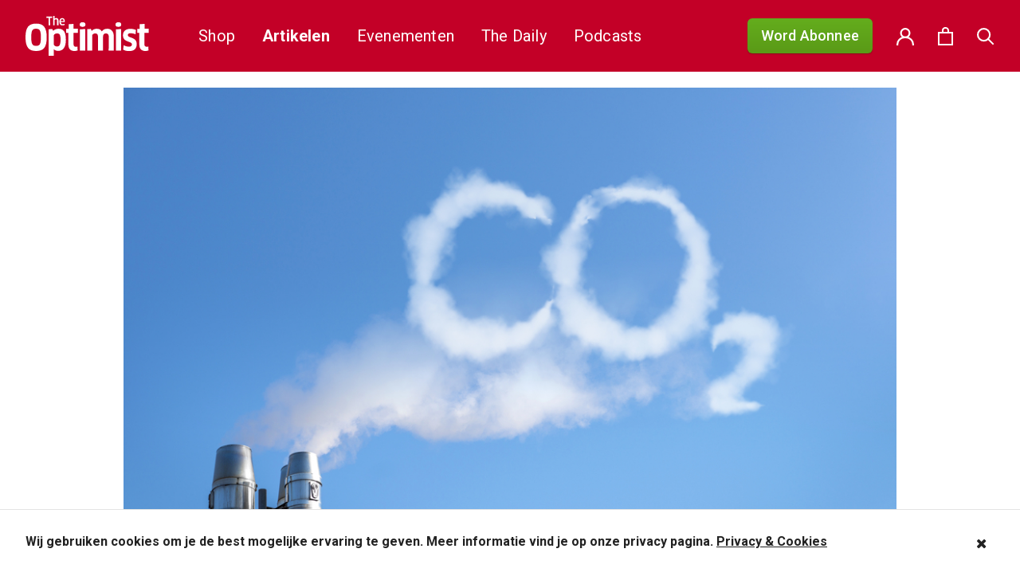

--- FILE ---
content_type: text/css
request_url: https://storage.googleapis.com/uhmi-site-master.appspot.com/app/css/widget/widget.css?id=b16c9ca3f2288e112522
body_size: 30052
content:
@font-face{font-family:Open Sans;src:local("OpenSans"),local("Open Sans"),local("OpenSans-Regular"),url(/uhmi-site-master.appspot.com/app/fonts/open-sans/OpenSans-Regular.woff2) format("woff2"),url(/uhmi-site-master.appspot.com/app/fonts/open-sans/OpenSans-Regular.woff) format("woff"),url(/uhmi-site-master.appspot.com/app/fonts/open-sans/OpenSans-Regular.ttf) format("truetype"),url(/uhmi-site-master.appspot.com/app/fonts/open-sans/OpenSans-Regular.eot) format("embedded-opentype"),url(/uhmi-site-master.appspot.com/app/fonts/open-sans/OpenSans-Regular.svg#svgFontName) format("svg");font-display:block;font-style:normal;font-weight:400}@font-face{font-family:Open Sans;src:local("OpenSans-Semibold"),local("Open Sans Semibold"),url(/uhmi-site-master.appspot.com/app/fonts/open-sans/OpenSans-Semibold.woff2) format("woff2"),url(/uhmi-site-master.appspot.com/app/fonts/open-sans/OpenSans-Semibold.woff) format("woff"),url(/uhmi-site-master.appspot.com/app/fonts/open-sans/OpenSans-Semibold.ttf) format("truetype"),url(/uhmi-site-master.appspot.com/app/fonts/open-sans/OpenSans-Semibold.eot) format("embedded-opentype"),url(/uhmi-site-master.appspot.com/app/fonts/open-sans/OpenSans-Semibold.svg#svgFontName) format("svg");font-display:block;font-style:normal;font-weight:600}@font-face{font-family:Open Sans;src:local("OpenSans-Bold"),local("Open Sans Bold"),url(/uhmi-site-master.appspot.com/app/fonts/open-sans/OpenSans-Bold.woff2) format("woff2"),url(/uhmi-site-master.appspot.com/app/fonts/open-sans/OpenSans-Bold.woff) format("woff"),url(/uhmi-site-master.appspot.com/app/fonts/open-sans/OpenSans-Bold.ttf) format("truetype"),url(/uhmi-site-master.appspot.com/app/fonts/open-sans/OpenSans-Bold.eot) format("embedded-opentype"),url(/uhmi-site-master.appspot.com/app/fonts/open-sans/OpenSans-Bold.svg#svgFontName) format("svg");font-display:block;font-style:normal;font-weight:700}@font-face{font-family:Open Sans;src:local("OpenSans-Extrabold"),local("Open Sans Extrabold"),url(/uhmi-site-master.appspot.com/app/fonts/open-sans/OpenSans-ExtraBold.woff2) format("woff2"),url(/uhmi-site-master.appspot.com/app/fonts/open-sans/OpenSans-ExtraBold.woff) format("woff"),url(/uhmi-site-master.appspot.com/app/fonts/open-sans/OpenSans-ExtraBold.ttf) format("truetype"),url(/uhmi-site-master.appspot.com/app/fonts/open-sans/OpenSans-ExtraBold.eot) format("embedded-opentype"),url(/uhmi-site-master.appspot.com/app/fonts/open-sans/OpenSans-ExtraBold.svg#svgFontName) format("svg");font-display:block;font-style:normal;font-weight:800}.avatar{position:relative;background-color:#e0e6ed;overflow:hidden;display:flex;align-items:center;text-align:center;border-radius:50%}.avatar.no-avatar{background-color:#ffbf00}.avatar.no-avatar .avatar-img{display:none}.avatar.no-avatar .avatar-placeholder{display:block}.avatar .avatar-img{position:absolute;top:0;left:0;width:100%;display:block}.avatar .avatar-placeholder{width:100%;display:none}.avatar .avatar-placeholder span{width:100%;display:block;font-size:inherit;font-weight:700;color:#fff}.avatar .avatar-placeholder .icon-user{fill:#fff;width:71%;margin:0 auto}#uhmi-widget *{-webkit-font-smoothing:antialiased;-moz-osx-font-smoothing:grayscale;align-content:stretch;align-items:stretch;align-self:auto;alignment-adjust:auto;alignment-baseline:baseline;-webkit-animation:0s ease 0s 1 normal none;animation:0s ease 0s 1 normal none;-webkit-animation-fill-mode:none;animation-fill-mode:none;-webkit-animation-play-state:running;animation-play-state:running;-webkit-appearance:normal;-moz-appearance:normal;appearance:normal;azimuth:center;-webkit-backface-visibility:visible;backface-visibility:visible;background:none 0 0 auto repeat scroll padding-box transparent;background-attachment:scroll;background-blend-mode:normal;background-clip:border-box;background-color:transparent;background-image:none;background-origin:padding-box;background-position:0 0;background-repeat:repeat;background-size:auto auto;baseline-shift:baseline;binding:none;block-size:auto;border:0 transparent;border-radius:0;bottom:auto;box-align:stretch;-webkit-box-decoration-break:slice;box-decoration-break:slice;box-direction:normal;box-flex:0;box-flex-group:1;box-lines:single;box-ordinal-group:1;box-orient:inline-axis;box-pack:start;box-shadow:none;box-sizing:border-box;-moz-column-break-after:auto;break-after:auto;-moz-column-break-before:auto;break-before:auto;-moz-column-break-inside:auto;break-inside:auto;caption-side:top;clear:none;clip:auto;color:inherit;color-profile:auto;-moz-column-fill:balance;column-fill:balance;-moz-column-gap:normal;column-gap:normal;-moz-column-rule:medium none;column-rule:medium none;-moz-column-span:none;column-span:none;-moz-columns:auto;columns:auto;content:normal;counter-increment:none;counter-reset:none;crop:auto;direction:ltr;display:inline;dominant-baseline:auto;elevation:level;empty-cells:show;filter:none;fit:fill;fit-position:0 0;flex:0 1 auto;flex-basis:auto;flex-direction:row;flex-flow:row nowrap;flex-grow:0;flex-shrink:1;flex-wrap:nowrap;float:none;float-offset:0 0;font:normal normal 100% Open Sans,Helvetica Neue,Helvetica,Arial,sans-serif;font-family:Open Sans,Helvetica Neue,Helvetica,Arial,sans-serif!important;font-size:100%;font-size-adjust:none;font-stretch:normal;font-style:normal;font-variant:normal;font-weight:400;hanging-punctuation:none;height:auto;hyphenate-after:auto;hyphenate-before:auto;hyphenate-character:auto;hyphenate-lines:no-limit;hyphenate-resource:none;-webkit-hyphens:manual;-ms-hyphens:manual;hyphens:manual;icon:auto;image-orientation:auto;image-rendering:auto;image-resolution:normal;inline-box-align:last;isolation:auto;justify-content:flex-start;left:auto;letter-spacing:normal;line-break:auto;line-height:normal;list-style:disc outside none;list-style-image:none;list-style-position:outside;list-style-type:disc;margin:0;marks:none;-webkit-mask:border-box;mask:border-box;max-height:none;max-width:none;min-height:0;min-width:0;move-to:normal;nav-down:auto;nav-index:auto;nav-left:auto;nav-right:auto;nav-up:auto;-o-object-fit:fill;object-fit:fill;-o-object-position:50% 50%;object-position:50% 50%;opacity:1;order:0;orphans:2;outline:none;outline-offset:0;overflow:visible;overflow-style:auto;padding:0;page:auto;page-break-after:auto;page-break-before:auto;page-break-inside:auto;page-policy:start;perspective:none;perspective-origin:50% 50%;pointer-events:auto;position:static;presentation-level:0;punctuation-trim:none;quotes:none;rendering-intent:auto;resize:none;right:auto;rotation:0;rotation-point:50% 50%;ruby-align:space-around;ruby-position:over;size:auto;string-set:none;table-layout:auto;text-align:left;-moz-text-align-last:auto;text-align-last:auto;text-decoration:none;-webkit-text-emphasis:none;text-emphasis:none;text-height:auto;text-indent:0;text-justify:auto;text-outline:none;text-overflow:clip;text-shadow:none;text-transform:none;text-wrap:normal;top:auto;transform:none;transform-origin:50% 50% 0;transform-style:flat;transition:all 0s ease 0s;unicode-bidi:normal;vertical-align:baseline;white-space:normal;white-space-collapse:collapse;widows:2;width:auto;word-break:normal;word-spacing:normal;word-wrap:normal;z-index:auto}html.uhmi-is-desktop #uhmi-widget,html.uhmi-is-mobile #uhmi-widget{position:fixed;bottom:0;right:0;width:0;height:0;z-index:9999999991}html.uhmi-is-desktop #uhmi-widget .uhmi-loader,html.uhmi-is-mobile #uhmi-widget .uhmi-loader{position:relative;width:40px;height:40px}html.uhmi-is-desktop #uhmi-widget .uhmi-loader:after,html.uhmi-is-mobile #uhmi-widget .uhmi-loader:after{content:"";position:absolute;left:0;top:0;width:32px;height:32px;border:4px solid #e0e6ed;border-top-color:transparent;border-radius:50%;-webkit-animation:uhmi-loader .8s linear infinite;animation:uhmi-loader .8s linear infinite}html.uhmi-is-desktop #uhmi-widget .uhmi-loader.uhmi-hide,html.uhmi-is-mobile #uhmi-widget .uhmi-loader.uhmi-hide{display:none}@-webkit-keyframes uhmi-loader{0%{transform:rotate(0deg)}to{transform:rotate(1turn)}}@keyframes uhmi-loader{0%{transform:rotate(0deg)}to{transform:rotate(1turn)}}html.uhmi-is-desktop #uhmi-widget #uhmi-launcher,html.uhmi-is-mobile #uhmi-widget #uhmi-launcher{position:fixed;bottom:20px;right:20px;width:60px;height:60px;margin:0;display:block;background-color:#007bfe;border-radius:50%!important;cursor:pointer;text-align:center;-webkit-backface-visibility:hidden;backface-visibility:hidden;overflow:hidden;font-family:Open Sans,Helvetica Neue,Helvetica,Arial,sans-serif;-webkit-font-smoothing:antialiased;-moz-osx-font-smoothing:grayscale;z-index:999999990;box-shadow:0 1px 6px rgba(0,0,0,.06),0 2px 32px rgba(0,0,0,.16);opacity:0;transform:scale(0);transform-origin:center}html.uhmi-is-desktop #uhmi-widget #uhmi-launcher:hover,html.uhmi-is-mobile #uhmi-widget #uhmi-launcher:hover{box-shadow:0 2px 8px rgba(0,0,0,.09),0 4px 40px rgba(0,0,0,.24)}html.uhmi-is-desktop #uhmi-widget #uhmi-launcher.uhmi-launched,html.uhmi-is-mobile #uhmi-widget #uhmi-launcher.uhmi-launched{opacity:1;transform:scale(1);transition:transform .19s ease-out,opacity .1s ease-out}html.uhmi-is-desktop #uhmi-widget #uhmi-launcher.uhmi-hide,html.uhmi-is-mobile #uhmi-widget #uhmi-launcher.uhmi-hide{display:none}html.uhmi-is-desktop #uhmi-widget #uhmi-launcher.uhmi-shake,html.uhmi-is-mobile #uhmi-widget #uhmi-launcher.uhmi-shake{-webkit-animation:shake .5s ease both;animation:shake .5s ease both;transform:translateZ(0)}html.uhmi-is-desktop #uhmi-widget #uhmi-launcher.uhmi-launcher-active,html.uhmi-is-mobile #uhmi-widget #uhmi-launcher.uhmi-launcher-active{background-image:none}html.uhmi-is-desktop #uhmi-widget #uhmi-launcher.uhmi-launcher-active #uhmi-launcher-open,html.uhmi-is-mobile #uhmi-widget #uhmi-launcher.uhmi-launcher-active #uhmi-launcher-open{opacity:0;transform:scale(0)}html.uhmi-is-desktop #uhmi-widget #uhmi-launcher.uhmi-launcher-active #uhmi-launcher-close,html.uhmi-is-mobile #uhmi-widget #uhmi-launcher.uhmi-launcher-active #uhmi-launcher-close{opacity:1;transform:rotate(0)}html.uhmi-is-desktop #uhmi-widget #uhmi-launcher div,html.uhmi-is-mobile #uhmi-widget #uhmi-launcher div{position:absolute;top:0;left:0;width:100%;height:100%;background-repeat:no-repeat}html.uhmi-is-desktop #uhmi-widget #uhmi-launcher-open,html.uhmi-is-mobile #uhmi-widget #uhmi-launcher-open{background-image:url("[data-uri]");background-size:36px auto;background-position:center 11px;background-repeat:no-repeat;width:100%;height:100%;opacity:1;transform:scale(1);transition:transform .16s linear,opacity .08s linear}html.uhmi-is-desktop #uhmi-widget #uhmi-launcher-close,html.uhmi-is-mobile #uhmi-widget #uhmi-launcher-close{background-image:url("[data-uri]");background-size:14px 14px;background-position:center 23px;background-repeat:no-repeat;width:100%;height:100%;opacity:0;transform:rotate(-30deg);transition:transform .16s linear,opacity .08s linear}@-webkit-keyframes shake{10%,90%{transform:translate3d(-1px,0,0)}25%,75%{transform:translate3d(2px,0,0)}40%,60%{transform:translate3d(-4px,0,0)}55%{transform:translate3d(4px,0,0)}}@keyframes shake{10%,90%{transform:translate3d(-1px,0,0)}25%,75%{transform:translate3d(2px,0,0)}40%,60%{transform:translate3d(-4px,0,0)}55%{transform:translate3d(4px,0,0)}}html.uhmi-is-desktop #uhmi-widget .uhmi-base,html.uhmi-is-mobile #uhmi-widget .uhmi-base{background:#f2f7fe;position:fixed;width:333px;height:300px;height:calc(100% - 160px);max-height:480px;right:20px;bottom:86px;transform:translateZ(0);overflow:hidden;z-index:999999992;border-radius:18px!important;box-shadow:0 5px 40px rgba(0,0,0,.16);opacity:0;transition:transform .2s ease-in,opacity .16s ease-in}html.uhmi-is-desktop #uhmi-widget .uhmi-base.uhmi-show,html.uhmi-is-mobile #uhmi-widget .uhmi-base.uhmi-show{opacity:1;transform:translate3d(0,-10px,0);transition:transform .2s ease-out,opacity .16s ease-out}html.uhmi-is-desktop #uhmi-widget .uhmi-base.uhmi-none,html.uhmi-is-mobile #uhmi-widget .uhmi-base.uhmi-none{bottom:-9999em;transition:none}html.uhmi-is-desktop #uhmi-widget .uhmi-base.uhmi-touched,html.uhmi-is-mobile #uhmi-widget .uhmi-base.uhmi-touched{transition:none!important}html.uhmi-is-desktop #uhmi-widget .uhmi-base.uhmi-base-paid,html.uhmi-is-mobile #uhmi-widget .uhmi-base.uhmi-base-paid{opacity:.1;transform:translate3d(130%,-10px,0);transition:transform .4s cubic-bezier(.93,-.2,.45,.78),opacity .42s cubic-bezier(.93,-.2,.45,.78)}html.uhmi-is-desktop #uhmi-widget .uhmi-base .uhmi-base-frame,html.uhmi-is-mobile #uhmi-widget .uhmi-base .uhmi-base-frame{position:absolute;width:100%;height:100%;top:0;bottom:0;right:0;left:0;z-index:2;opacity:0}html.uhmi-is-desktop #uhmi-widget .uhmi-base .uhmi-base-frame.uhmi-show,html.uhmi-is-mobile #uhmi-widget .uhmi-base .uhmi-base-frame.uhmi-show{opacity:1;z-index:5;transition:opacity .21s linear}html.uhmi-is-desktop #uhmi-widget .uhmi-base .uhmi-loader,html.uhmi-is-mobile #uhmi-widget .uhmi-base .uhmi-loader{position:absolute;z-index:4;top:50%;left:50%;opacity:.86;margin-top:-20px;margin-left:-20px}html.uhmi-is-desktop #uhmi-widget #uhmi-badge,html.uhmi-is-mobile #uhmi-widget #uhmi-badge{position:fixed;right:245px;bottom:78px;display:block!important;opacity:0;z-index:999999993;transition:opacity .1s linear}html.uhmi-is-desktop #uhmi-widget #uhmi-badge a,html.uhmi-is-mobile #uhmi-widget #uhmi-badge a{position:relative;font-size:10px;font-weight:700;line-height:12px;color:#fff;text-decoration:none;cursor:pointer;text-shadow:0 0 2px rgba(0,0,0,.6)}html.uhmi-is-desktop #uhmi-widget #uhmi-badge a:hover,html.uhmi-is-mobile #uhmi-widget #uhmi-badge a:hover{text-shadow:0 0 4px rgba(0,0,0,.9);transition:text-shadow .3s ease}html.uhmi-is-desktop #uhmi-widget #uhmi-badge.uhmi-show,html.uhmi-is-mobile #uhmi-widget #uhmi-badge.uhmi-show{opacity:1;transition:opacity .4s linear}html.uhmi-is-desktop #uhmi-widget #uhmi-badge.uhmi-none,html.uhmi-is-mobile #uhmi-widget #uhmi-badge.uhmi-none{bottom:-9999em}html.uhmi-is-desktop #uhmi-widget #uhmi-balloon,html.uhmi-is-mobile #uhmi-widget #uhmi-balloon{position:fixed;width:333px;right:20px;bottom:86px;transform:translateZ(0);overflow:visible;z-index:999999992;opacity:0;transition:transform .2s ease-in,opacity .16s ease-in}html.uhmi-is-desktop #uhmi-widget #uhmi-balloon.uhmi-show,html.uhmi-is-mobile #uhmi-widget #uhmi-balloon.uhmi-show{opacity:1;transform:translate3d(0,-10px,0);transition:transform .2s ease-out,opacity .16s ease-out}html.uhmi-is-desktop #uhmi-widget #uhmi-balloon.uhmi-none,html.uhmi-is-mobile #uhmi-widget #uhmi-balloon.uhmi-none{bottom:-9999em;transition:none}html.uhmi-is-desktop #uhmi-widget #uhmi-balloon #uhmi-balloon-body,html.uhmi-is-mobile #uhmi-widget #uhmi-balloon #uhmi-balloon-body{background:#fff;position:fixed;width:100%;max-width:283px;right:0;bottom:0;border-radius:8px!important;box-shadow:0 3px 8px rgba(0,0,0,.095),0 5px 40px rgba(0,0,0,.07);display:block;padding:10px 14px 11px}html.uhmi-is-desktop #uhmi-widget #uhmi-balloon #uhmi-balloon-body:after,html.uhmi-is-desktop #uhmi-widget #uhmi-balloon #uhmi-balloon-body:before,html.uhmi-is-mobile #uhmi-widget #uhmi-balloon #uhmi-balloon-body:after,html.uhmi-is-mobile #uhmi-widget #uhmi-balloon #uhmi-balloon-body:before{content:"";position:absolute;pointer-events:none}html.uhmi-is-desktop #uhmi-widget #uhmi-balloon #uhmi-balloon-body:before,html.uhmi-is-mobile #uhmi-widget #uhmi-balloon #uhmi-balloon-body:before{height:0;width:0;right:22px;bottom:-14px;border:8px solid transparent;border-top-color:#fff;z-index:2}html.uhmi-is-desktop #uhmi-widget #uhmi-balloon #uhmi-balloon-body:after,html.uhmi-is-mobile #uhmi-widget #uhmi-balloon #uhmi-balloon-body:after{width:2px;height:2px;bottom:-4px;right:29px;z-index:1;box-shadow:0 1px 5px rgba(0,0,0,.44)}html.uhmi-is-desktop #uhmi-widget #uhmi-balloon #uhmi-balloon-body #uhmi-balloon-close,html.uhmi-is-mobile #uhmi-widget #uhmi-balloon #uhmi-balloon-body #uhmi-balloon-close{position:absolute;width:29px;height:29px;top:0;right:0;opacity:.38;cursor:pointer;text-align:center;z-index:9}html.uhmi-is-desktop #uhmi-widget #uhmi-balloon #uhmi-balloon-body #uhmi-balloon-close svg,html.uhmi-is-mobile #uhmi-widget #uhmi-balloon #uhmi-balloon-body #uhmi-balloon-close svg{fill:#0e0e10;width:8px;height:8px}html.uhmi-is-desktop #uhmi-widget #uhmi-balloon #uhmi-balloon-body #uhmi-balloon-close:active,html.uhmi-is-desktop #uhmi-widget #uhmi-balloon #uhmi-balloon-body #uhmi-balloon-close:hover,html.uhmi-is-mobile #uhmi-widget #uhmi-balloon #uhmi-balloon-body #uhmi-balloon-close:active,html.uhmi-is-mobile #uhmi-widget #uhmi-balloon #uhmi-balloon-body #uhmi-balloon-close:hover{opacity:1}html.uhmi-is-desktop #uhmi-widget #uhmi-balloon #uhmi-balloon-body #uhmi-balloon-body-header,html.uhmi-is-mobile #uhmi-widget #uhmi-balloon #uhmi-balloon-body #uhmi-balloon-body-header{margin-bottom:6px;font-size:13px;color:#0e0e10;display:flex;align-items:center}html.uhmi-is-desktop #uhmi-widget #uhmi-balloon #uhmi-balloon-body #uhmi-balloon-body-header-regarding,html.uhmi-is-mobile #uhmi-widget #uhmi-balloon #uhmi-balloon-body #uhmi-balloon-body-header-regarding{font-size:13px;font-weight:600;line-height:18px;color:#0e0e10}html.uhmi-is-desktop #uhmi-widget #uhmi-balloon #uhmi-balloon-body #uhmi-balloon-body-header-from,html.uhmi-is-mobile #uhmi-widget #uhmi-balloon #uhmi-balloon-body #uhmi-balloon-body-header-from{font-size:13px;font-weight:400;color:#5e6369}html.uhmi-is-desktop #uhmi-widget #uhmi-balloon #uhmi-balloon-body #uhmi-balloon-body-header-error,html.uhmi-is-mobile #uhmi-widget #uhmi-balloon #uhmi-balloon-body #uhmi-balloon-body-header-error{background:orange;position:relative;width:18px;height:18px;top:1px;margin:0 6px 0 0;color:#fff;font-size:13px;font-weight:700;text-align:center;display:inline-block;border-radius:50%!important}html.uhmi-is-desktop #uhmi-widget #uhmi-balloon #uhmi-balloon-body #uhmi-balloon-body-message,html.uhmi-is-mobile #uhmi-widget #uhmi-balloon #uhmi-balloon-body #uhmi-balloon-body-message{font-size:13px;font-weight:500;color:#0e0e10;display:block;line-height:18px}html.uhmi-is-desktop #uhmi-widget #uhmi-balloon #uhmi-balloon-body #uhmi-balloon-body-message span,html.uhmi-is-mobile #uhmi-widget #uhmi-balloon #uhmi-balloon-body #uhmi-balloon-body-message span{cursor:pointer;text-decoration:underline}html.uhmi-is-desktop #uhmi-widget #uhmi-checkmark,html.uhmi-is-mobile #uhmi-widget #uhmi-checkmark{position:fixed;bottom:20px;right:20px;width:60px;height:60px;background:#007bfe;border-radius:50%!important;cursor:pointer;text-align:center;-webkit-backface-visibility:hidden;backface-visibility:hidden;overflow:hidden;font-family:Open Sans,Helvetica Neue,Helvetica,Arial,sans-serif;-webkit-font-smoothing:antialiased;-moz-osx-font-smoothing:grayscale;z-index:9999999991;display:block;box-shadow:inset 0 0 0 #1ec259;stroke-width:2;stroke:#fff;stroke-miterlimit:10;-webkit-animation:fill .4s ease-in .05s forwards,scale .4s ease-in .9s both,hide .3s ease-out 3s forwards;animation:fill .4s ease-in .05s forwards,scale .4s ease-in .9s both,hide .3s ease-out 3s forwards}html.uhmi-is-desktop #uhmi-widget #uhmi-checkmark #uhmi-checkmark-check,html.uhmi-is-mobile #uhmi-widget #uhmi-checkmark #uhmi-checkmark-check{transform-origin:50% 50%;stroke-dasharray:48;stroke-dashoffset:48;-webkit-animation:stroke .5s cubic-bezier(.65,0,.45,1) .55s forwards;animation:stroke .5s cubic-bezier(.65,0,.45,1) .55s forwards}@-webkit-keyframes stroke{to{stroke-dashoffset:0}}@keyframes stroke{to{stroke-dashoffset:0}}@-webkit-keyframes fill{to{box-shadow:inset 0 0 0 30px #1ec259}}@keyframes fill{to{box-shadow:inset 0 0 0 30px #1ec259}}@-webkit-keyframes scale{0%,to{transform:none}50%{transform:scale3d(1.18,1.18,1)}}@keyframes scale{0%,to{transform:none}50%{transform:scale3d(1.18,1.18,1)}}@-webkit-keyframes hide{to{transform:scale3d(0,0,0)}}@keyframes hide{to{transform:scale3d(0,0,0)}}html.uhmi-is-desktop #uhmi-widget #uhmi-shadow,html.uhmi-is-mobile #uhmi-widget #uhmi-shadow{z-index:99999990;position:fixed;width:500px;height:500px;bottom:0;right:0;pointer-events:none;background:radial-gradient(ellipse at bottom right,rgba(29,39,54,.16) 0,rgba(29,39,54,0) 72%)}html.uhmi-is-mobile.uhmi-input-focus,html.uhmi-is-mobile.uhmi-input-focus body{width:100vw!important;overflow:hidden!important;-webkit-overflow-scrolling:touch!important}html.uhmi-is-mobile.uhmi-input-focus body{height:100vh!important}html.uhmi-is-mobile #uhmi-bases-overlay.uhmi-body{background-color:rgba(83,94,109,.68);position:fixed;width:100%;height:100%;top:0;right:0;bottom:0;left:0;z-index:999999991;opacity:0;touch-action:manipulation}html.uhmi-is-mobile #uhmi-bases-overlay.uhmi-show{opacity:1;transition:opacity .4s ease}html.uhmi-is-mobile #uhmi-bases-overlay.uhmi-hide{transition:opacity .3s ease}html.uhmi-is-mobile #uhmi-widget{width:100%}html.uhmi-is-mobile #uhmi-widget #uhmi-launcher{bottom:18px;right:18px;width:54px;height:54px}html.uhmi-is-mobile #uhmi-widget #uhmi-launcher:active{background-color:#0062cb}html.uhmi-is-mobile #uhmi-widget #uhmi-launcher.uhmi-launcher-active{opacity:0;transform:scale(0);transition:transform .19s ease-out,opacity .1s ease-out}html.uhmi-is-mobile #uhmi-widget #uhmi-launcher #uhmi-launcher-open{background-size:31px auto;background-position:center 11px}html.uhmi-is-mobile #uhmi-widget #uhmi-launcher #uhmi-launcher-close{display:none}html.uhmi-is-mobile #uhmi-widget .uhmi-base{position:absolute;width:94%;height:400px;right:3%;bottom:0;opacity:1;transform:translate3d(0,130%,0);transition:transform .26s ease-out}html.uhmi-is-mobile #uhmi-widget .uhmi-base.uhmi-show{opacity:1;transform:translate3d(0,-17px,0);transition:transform .24s cubic-bezier(.13,.41,.51,1)}html.uhmi-is-mobile #uhmi-widget .uhmi-base.uhmi-base-paid{opacity:.1;transform:translate3d(130%,-10px,0);transition:transform .4s cubic-bezier(.93,-.2,.45,.78),opacity .42s cubic-bezier(.93,-.2,.45,.78)}html.uhmi-is-mobile #uhmi-widget .uhmi-base.about-screen{height:400px}html.uhmi-is-mobile #uhmi-widget #uhmi-badge{width:94%;height:21px;right:3%;bottom:0}html.uhmi-is-mobile #uhmi-widget #uhmi-badge a{display:block;height:100%;width:100%;padding:6px 0 0 16px;text-shadow:0 0 2px rgba(0,0,0,.8)}html.uhmi-is-mobile #uhmi-widget #uhmi-balloon{width:88%;bottom:78px;right:18px}html.uhmi-is-mobile #uhmi-widget #uhmi-balloon #uhmi-balloon-body:before{right:19px}html.uhmi-is-mobile #uhmi-widget #uhmi-balloon #uhmi-balloon-body:after{right:26px}html.uhmi-is-mobile #uhmi-widget #uhmi-checkmark{bottom:18px;right:18px;width:54px;height:54px}html.uhmi-is-mobile #uhmi-widget #uhmi-checkmark #uhmi-checkmark-check{transform-origin:50% 50%;stroke-dasharray:48;stroke-dashoffset:48;-webkit-animation:stroke .5s cubic-bezier(.65,0,.45,1) .55s forwards;animation:stroke .5s cubic-bezier(.65,0,.45,1) .55s forwards}@media screen and (max-width:440px){#uhmi-bases-overlay.uhmi-body{background-color:rgba(83,94,109,.68);position:fixed;width:100%;height:100%;top:0;right:0;bottom:0;left:0;z-index:999999991;opacity:0;touch-action:manipulation}#uhmi-bases-overlay.uhmi-show{opacity:1;transition:opacity .4s ease}#uhmi-bases-overlay.uhmi-hide{transition:opacity .3s ease}html.uhmi-is-desktop #uhmi-widget{width:100%}html.uhmi-is-desktop #uhmi-widget #uhmi-launcher{bottom:18px;right:18px;width:54px;height:54px}html.uhmi-is-desktop #uhmi-widget #uhmi-launcher:active{background-color:#0062cb}html.uhmi-is-desktop #uhmi-widget #uhmi-launcher.uhmi-launcher-active{opacity:0;transform:scale(0);transition:transform .19s ease-out,opacity .1s ease-out}html.uhmi-is-desktop #uhmi-widget #uhmi-launcher #uhmi-launcher-open{background-size:31px auto;background-position:center 11px}html.uhmi-is-desktop #uhmi-widget #uhmi-launcher #uhmi-launcher-close{display:none}html.uhmi-is-desktop #uhmi-widget .uhmi-base{position:absolute;width:94%;height:400px;right:3%;bottom:0;opacity:1;transform:translate3d(0,130%,0);transition:transform .26s ease-out}html.uhmi-is-desktop #uhmi-widget .uhmi-base.uhmi-show{opacity:1;transform:translate3d(0,-17px,0);transition:transform .24s cubic-bezier(.13,.41,.51,1)}html.uhmi-is-desktop #uhmi-widget .uhmi-base.uhmi-base-paid{opacity:.1;transform:translate3d(130%,-10px,0);transition:transform .4s cubic-bezier(.93,-.2,.45,.78),opacity .42s cubic-bezier(.93,-.2,.45,.78)}html.uhmi-is-desktop #uhmi-widget .uhmi-base.about-screen{height:400px}html.uhmi-is-desktop #uhmi-widget #uhmi-badge{width:94%;height:21px;right:3%;bottom:0}html.uhmi-is-desktop #uhmi-widget #uhmi-badge a{display:block;height:100%;width:100%;padding:6px 0 0 16px;text-shadow:0 0 2px rgba(0,0,0,.8)}html.uhmi-is-desktop #uhmi-widget #uhmi-balloon{width:88%;bottom:78px;right:18px}html.uhmi-is-desktop #uhmi-widget #uhmi-balloon #uhmi-balloon-body:before{right:19px}html.uhmi-is-desktop #uhmi-widget #uhmi-balloon #uhmi-balloon-body:after{right:26px}html.uhmi-is-desktop #uhmi-widget #uhmi-checkmark{bottom:18px;right:18px;width:54px;height:54px}html.uhmi-is-desktop #uhmi-widget #uhmi-checkmark #uhmi-checkmark-check{transform-origin:50% 50%;stroke-dasharray:48;stroke-dashoffset:48;-webkit-animation:stroke .5s cubic-bezier(.65,0,.45,1) .55s forwards;animation:stroke .5s cubic-bezier(.65,0,.45,1) .55s forwards}}@media screen and (max-width:340px){html.uhmi-is-desktop #uhmi-widget .uhmi-base{height:320px}}@media screen and (max-height:380px){html.uhmi-is-desktop #uhmi-widget .uhmi-base{height:calc(100% - 34px);min-height:275px}}@media (orientation:landscape){html.uhmi-is-mobile #uhmi-widget .uhmi-base{height:78vh}}


--- FILE ---
content_type: image/svg+xml
request_url: https://theoptimist.nl/app/themes/medischdossier/assets/icons/account.svg
body_size: 132
content:
<svg xmlns="http://www.w3.org/2000/svg" viewBox="0 0 20 20">
<g transform="translate(1 1)" stroke="#fff" stroke-width="2" fill="none" fill-rule="evenodd" stroke-linecap="square">
<path d="M0 18c0-4.5188182 3.663-8.18181818 8.18181818-8.18181818h1.63636364C14.337 9.81818182 18 13.4811818 18 18"></path>
<circle cx="9" cy="4.90909091" r="4.90909091"></circle>
</g>
</svg>


--- FILE ---
content_type: application/javascript; charset=utf-8
request_url: https://theoptimist.nl/app/plugins/clever-tracking/public/js/clevertracking-public.js?ver=0.2.28
body_size: 3859
content:
var CleverTracking = (function () {
	window.cachebreak = 1;
	var myPName = "CleverTracking";
	let isScrollToBottom = false;

	function getStoreData() {
		return localStorage.hasOwnProperty(myPName) ? JSON.parse(localStorage.getItem(myPName)) : null;
	}

	function getReferrer() {
		const urlParams = new URLSearchParams(window.location.search);
		let ref = urlParams.get('ref');
		return ref == null || ref == undefined ? (isMobile() ? "" : document.referrer) : ref;
	}

	function getReferrerBase() {
		let url = getReferrer();
		return url != null && url.indexOf('?') != -1 ? url.split('?')[0] : url;

	}

	
	function isMobile() {
		return (/(android|bb\d+|meego).+mobile|avantgo|bada\/|blackberry|blazer|compal|elaine|fennec|hiptop|iemobile|ip(hone|od)|iris|kindle|lge |maemo|midp|mmp|netfront|opera m(ob|in)i|palm( os)?|phone|p(ixi|re)\/|plucker|pocket|psp|series(4|6)0|symbian|treo|up\.(browser|link)|vodafone|wap|windows (ce|phone)|xda|xiino|android|ipad|playbook|silk/i.test(navigator.userAgent || navigator.vendor || window.opera) || /1207|6310|6590|3gso|4thp|50[1-6]i|770s|802s|a wa|abac|ac(er|oo|s\-)|ai(ko|rn)|al(av|ca|co)|amoi|an(ex|ny|yw)|aptu|ar(ch|go)|as(te|us)|attw|au(di|\-m|r |s )|avan|be(ck|ll|nq)|bi(lb|rd)|bl(ac|az)|br(e|v)w|bumb|bw\-(n|u)|c55\/|capi|ccwa|cdm\-|cell|chtm|cldc|cmd\-|co(mp|nd)|craw|da(it|ll|ng)|dbte|dc\-s|devi|dica|dmob|do(c|p)o|ds(12|\-d)|el(49|ai)|em(l2|ul)|er(ic|k0)|esl8|ez([4-7]0|os|wa|ze)|fetc|fly(\-|_)|g1 u|g560|gene|gf\-5|g\-mo|go(\.w|od)|gr(ad|un)|haie|hcit|hd\-(m|p|t)|hei\-|hi(pt|ta)|hp( i|ip)|hs\-c|ht(c(\-| |_|a|g|p|s|t)|tp)|hu(aw|tc)|i\-(20|go|ma)|i230|iac( |\-|\/)|ibro|idea|ig01|ikom|im1k|inno|ipaq|iris|ja(t|v)a|jbro|jemu|jigs|kddi|keji|kgt( |\/)|klon|kpt |kwc\-|kyo(c|k)|le(no|xi)|lg( g|\/(k|l|u)|50|54|\-[a-w])|libw|lynx|m1\-w|m3ga|m50\/|ma(te|ui|xo)|mc(01|21|ca)|m\-cr|me(rc|ri)|mi(o8|oa|ts)|mmef|mo(01|02|bi|de|do|t(\-| |o|v)|zz)|mt(50|p1|v )|mwbp|mywa|n10[0-2]|n20[2-3]|n30(0|2)|n50(0|2|5)|n7(0(0|1)|10)|ne((c|m)\-|on|tf|wf|wg|wt)|nok(6|i)|nzph|o2im|op(ti|wv)|oran|owg1|p800|pan(a|d|t)|pdxg|pg(13|\-([1-8]|c))|phil|pire|pl(ay|uc)|pn\-2|po(ck|rt|se)|prox|psio|pt\-g|qa\-a|qc(07|12|21|32|60|\-[2-7]|i\-)|qtek|r380|r600|raks|rim9|ro(ve|zo)|s55\/|sa(ge|ma|mm|ms|ny|va)|sc(01|h\-|oo|p\-)|sdk\/|se(c(\-|0|1)|47|mc|nd|ri)|sgh\-|shar|sie(\-|m)|sk\-0|sl(45|id)|sm(al|ar|b3|it|t5)|so(ft|ny)|sp(01|h\-|v\-|v )|sy(01|mb)|t2(18|50)|t6(00|10|18)|ta(gt|lk)|tcl\-|tdg\-|tel(i|m)|tim\-|t\-mo|to(pl|sh)|ts(70|m\-|m3|m5)|tx\-9|up(\.b|g1|si)|utst|v400|v750|veri|vi(rg|te)|vk(40|5[0-3]|\-v)|vm40|voda|vulc|vx(52|53|60|61|70|80|81|83|85|98)|w3c(\-| )|webc|whit|wi(g |nc|nw)|wmlb|wonu|x700|yas\-|your|zeto|zte\-/i.test((navigator.userAgent || navigator.vendor || window.opera).substr(0, 4)))
	}
	function getQueryString(url) {
		if (url == null || url == undefined) return '';

		let queryStr = url.split('?')[1];
		return (queryStr == undefined) ? '' : queryStr;
	}


	function setStoreData() {
		let _return = false;
		if (!localStorage.hasOwnProperty(myPName)) {
			//current TimeStamp, Returns the timestamp for 
			//the date – a number of milliseconds passed from the January 1st of 1970 UTC+0
			clevertrackingObject.firstLoadingTimeStamp = (new Date()).getTime();
			clevertrackingObject.pageLoadingTimeStamp = (new Date()).getTime();
			clevertrackingObject.PHPSESSID = clevertrackingObject.nonce || "";
			let dataStr = JSON.stringify(clevertrackingObject);
			localStorage.setItem(myPName, dataStr);

			_return = true;

		}
		else {

			//if custId is different than replace and set with new object.
			let _clevertrackingObject = getStoreData();
			_clevertrackingObject.pageLoadingTimeStamp = (new Date()).getTime();
			let custId = 0;

			if (_clevertrackingObject != undefined && _clevertrackingObject != null) {
				try {
					custId = _clevertrackingObject.custid;
				}
				catch (e) {
					console.log(e);
				}
			}

			if (clevertrackingObject != undefined &&
				(custId != clevertrackingObject.custid ||
					_clevertrackingObject.PHPSESSID != clevertrackingObject.nonce)) {

				_clevertrackingObject.custid = clevertrackingObject.custid ;
				_clevertrackingObject.PHPSESSID = clevertrackingObject.nonce || "";


				//_return = true;
			}
			_clevertrackingObject.CONNECTION_STRING_NAME =clevertrackingObject.CONNECTION_STRING_NAME;
			_clevertrackingObject.apiurl=clevertrackingObject.apiurl;
			_clevertrackingObject.idforcheck =clevertrackingObject.idforcheck;
			_clevertrackingObject.userip =clevertrackingObject.userip;
			_clevertrackingObject.ct_version =clevertrackingObject.ct_version;
			
			_clevertrackingObject.RELEVT_ID =clevertrackingObject.RELEVT_ID?clevertrackingObject.RELEVT_ID:"";
			let dataStr = JSON.stringify(_clevertrackingObject);
			localStorage.setItem(myPName, dataStr);

		}
		return _return;
	}


	function ctpostData(customData) {

		if (!navigator.sendBeacon) { return; }

		let _clevertrackingObject = getStoreData();
		if (_clevertrackingObject == null || _clevertrackingObject.apiurl == null) return "";

		customData.loading_timestamp = _clevertrackingObject.pageLoadingTimeStamp;
		customData.event_timestamp = (new Date()).getTime();

		customData.current_url_base = window.location.origin + window.location.pathname;
		customData.current_url_param = getQueryString(window.location.search);

		customData.referrer_url_base = getReferrerBase();
		customData.referrer_url_param = getQueryString(getReferrer());
		customData.prev_relevt = _clevertrackingObject.RELEVT_ID || "";
		let customDataStr = {};
		if (customData != null && customData != undefined) {
			customDataStr = JSON.stringify(customData); //stringfy object
		}
		else {
			customDataStr = JSON.stringify({}); //empty object
		}
		if (_clevertrackingObject.custid>0 && 
			_clevertrackingObject.idforcheck!=undefined &&
			_clevertrackingObject.idforcheck!=null &&
			(_clevertrackingObject.idforcheck).split(',').includes(_clevertrackingObject.custid)) {
			//alert(`Event name:"${customData.action}"`);
		}
		let dataTemp = {
			"CONNECTION_STRING_NAME":_clevertrackingObject.CONNECTION_STRING_NAME,
			"PURL": _clevertrackingObject.homeurl,
			"PTOKEN": _clevertrackingObject.apikey,
			"PPHPSESSID": clevertrackingObject.nonce || "",
			"PWP_ID": Number.isNaN(_clevertrackingObject.custid) ? 0 : _clevertrackingObject.custid,
			"PWP_USER_EMAIL": _clevertrackingObject.email,
			"PLOADING_TIMESTAMP": _clevertrackingObject.firstLoadingTimeStamp,
			"PEVENT_TIMESTAMP": (new Date()).getTime(),
			"PREV_RELEVT": _clevertrackingObject.RELEVT_ID || "",
			"PDATA": customDataStr

		};
		
		var url = _clevertrackingObject.apiurl;
		if (customData.action =="register" || customData.action =="pageload") {
			
			 jQuery.post(url,dataTemp, 
				function(data, status, xhr){
					if (Array.isArray(data)) {
						clevertrackingObject.RELEVT_ID= (data[0].RELEVT_ID|| 0).toString();
						setStoreData();
					}
				 });
		}
		else  {
			data = JSON.stringify(dataTemp);
			navigator.sendBeacon(url, data);
		}

		
	}

	function bindExternalLink(link) {
		var url = link.getAttribute('href');
		if (url == null || url == undefined) return ;
		
		var host = window.location.hostname.toLowerCase(),
			regex = new RegExp('^(?:(?:f|ht)tp(?:s)?\:)?//(?:[^\@]+\@)?([^:/]+)', 'im'),
			match = url.match(regex),
			domain = ((match ? match[1].toString() : ((url.indexOf(':') < 0) ? host : ''))).toLowerCase();
		// Same domain
		if (domain != host) {
			link.onclick = function (e) {
				let _clevertrackingObject = getStoreData();

				if (_clevertrackingObject == null || _clevertrackingObject.apiurl == null) return;

				var anchor = this.innerText;
				var imgurl = "";
				if (anchor.length == 0) {
					anchor = this.innerHTML.trim();
					if (typeof (this.children) !== 'undefined') {
						if (this.children.length > 0) {
							if (this.children[0].tagName == 'IMG') {
								imgurl = this.children[0].src;
							}
						}
					}
				}
				if (this.href.length > 0) {
					var dataTemp = {
						"action": "ext_click",
						"click_url": this.href,
						"post_id": _clevertrackingObject.postid,
						"inner_text": anchor,
						"imgurl": imgurl,
						"ct_session_id": clevertrackingObject.nonce || "",
						"ip_address": _clevertrackingObject.userip,
						"ct_version": _clevertrackingObject.ct_version || ""
					};
					ctpostData(dataTemp);

				}

			}
		}
	}
	function processClickBinding() {

		for (var l = 0, links = document.querySelectorAll('a'), ll = links.length; l < ll; ++l) {
			bindExternalLink(links[l]);
		}

		return;
	}

	function checkIfItRegistered() {
		if (setStoreData()) {

			//setStoreData(clevertrackingObject) ;
			let _clevertrackingObject = getStoreData();
			var dataTemp = {
				"action": "register",
				"ct_session_id":clevertrackingObject.nonce || "",
				"ip_address": _clevertrackingObject.userip,
				"ct_version": _clevertrackingObject.ct_version || ""
			};
			ctpostData(dataTemp);

		}



	}
	function loadPageRegistered() {

		let _clevertrackingObject = getStoreData();

		var dataTemp = {
			"action": "pageload",
			"ct_session_id": clevertrackingObject.nonce || "",
			"ip_address": _clevertrackingObject.userip,
			"ct_version": _clevertrackingObject.ct_version || ""
		};
		ctpostData(dataTemp);
	}
	function pageScrollRegistration() {

		//tested with major browser.
		var pageHeight = Math.max(document.body.scrollHeight, document.body.offsetHeight, document.documentElement.clientHeight, document.documentElement.scrollHeight, document.documentElement.offsetHeight);
		if (!isScrollToBottom && (window.innerHeight + Math.ceil(window.pageYOffset + 1)) >= pageHeight) {

			isScrollToBottom = true;
			let _clevertrackingObject = getStoreData();
			var dataTemp = {
				"action": "pagescroll",
				"ct_session_id": clevertrackingObject.nonce || "",
				"ip_address": _clevertrackingObject.userip,
				"ct_version": _clevertrackingObject.ct_version || ""
			};
			ctpostData(dataTemp);
		}


	}


	function itSeemsPageIsClosing() {
		if (document.visibilityState === 'hidden') {


			let _clevertrackingObject = getStoreData();
			var dataTemp = {
				"action": "close",
				"ct_session_id": clevertrackingObject.nonce || "",
				"ip_address": _clevertrackingObject.userip,
				"ct_version": _clevertrackingObject.ct_version || ""
			};
			ctpostData(dataTemp);
		}
	}
	function pageBeforeunload() {



		let _clevertrackingObject = getStoreData();
		var dataTemp = {
			"action": "beforeunload",
			"ct_session_id": clevertrackingObject.nonce || "",
			"ip_address": _clevertrackingObject.userip,
			"ct_version": _clevertrackingObject.ct_version || ""
		};
		ctpostData(dataTemp);

	}
	var _clevertrackingOnReadyFired  =false;
	function onReady() {
		if (_clevertrackingOnReadyFired)  return;
		
		_clevertrackingOnReadyFired =true;
		if (getStoreData()==null) {
			checkIfItRegistered();
		}
							
		loadPageRegistered();
		
		processClickBinding();
	}
	document.addEventListener("visibilitychange", itSeemsPageIsClosing);
	document.addEventListener("scroll", pageScrollRegistration);

	if (!isMobile()) document.addEventListener("beforeunload", pageBeforeunload);

	document.addEventListener("DOMContentLoaded", onReady);
	document.onreadystatechange = () => {
		switch (document.readyState) {
			case "complete": {
				onReady();
				break;
			}
		}


	};
})();
